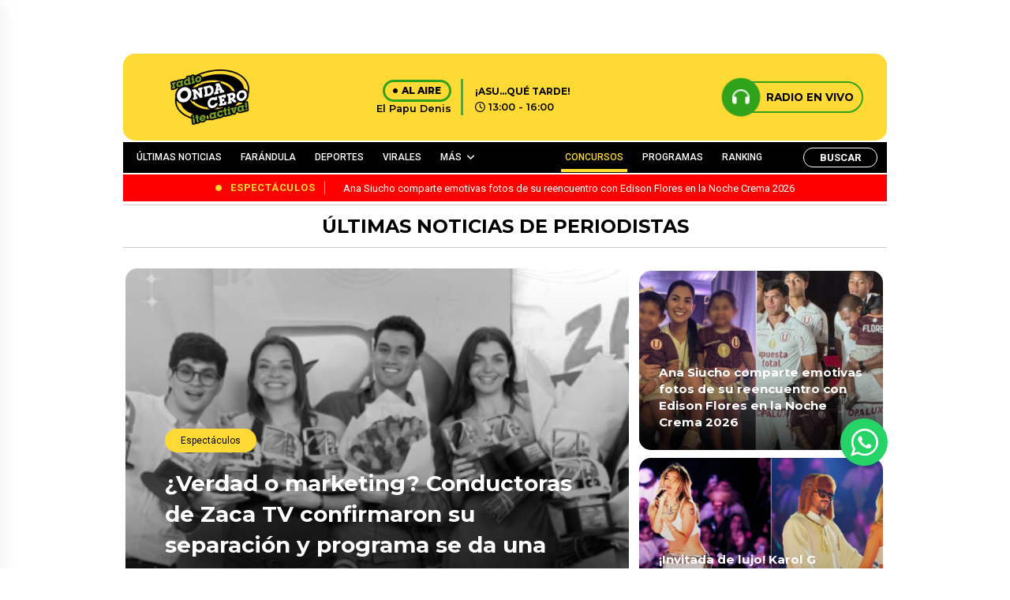

--- FILE ---
content_type: text/html; charset=utf-8
request_url: https://www.google.com/recaptcha/api2/aframe
body_size: 267
content:
<!DOCTYPE HTML><html><head><meta http-equiv="content-type" content="text/html; charset=UTF-8"></head><body><script nonce="yzoKy38ZiKfQ2iJv8QxOdg">/** Anti-fraud and anti-abuse applications only. See google.com/recaptcha */ try{var clients={'sodar':'https://pagead2.googlesyndication.com/pagead/sodar?'};window.addEventListener("message",function(a){try{if(a.source===window.parent){var b=JSON.parse(a.data);var c=clients[b['id']];if(c){var d=document.createElement('img');d.src=c+b['params']+'&rc='+(localStorage.getItem("rc::a")?sessionStorage.getItem("rc::b"):"");window.document.body.appendChild(d);sessionStorage.setItem("rc::e",parseInt(sessionStorage.getItem("rc::e")||0)+1);localStorage.setItem("rc::h",'1769455468594');}}}catch(b){}});window.parent.postMessage("_grecaptcha_ready", "*");}catch(b){}</script></body></html>